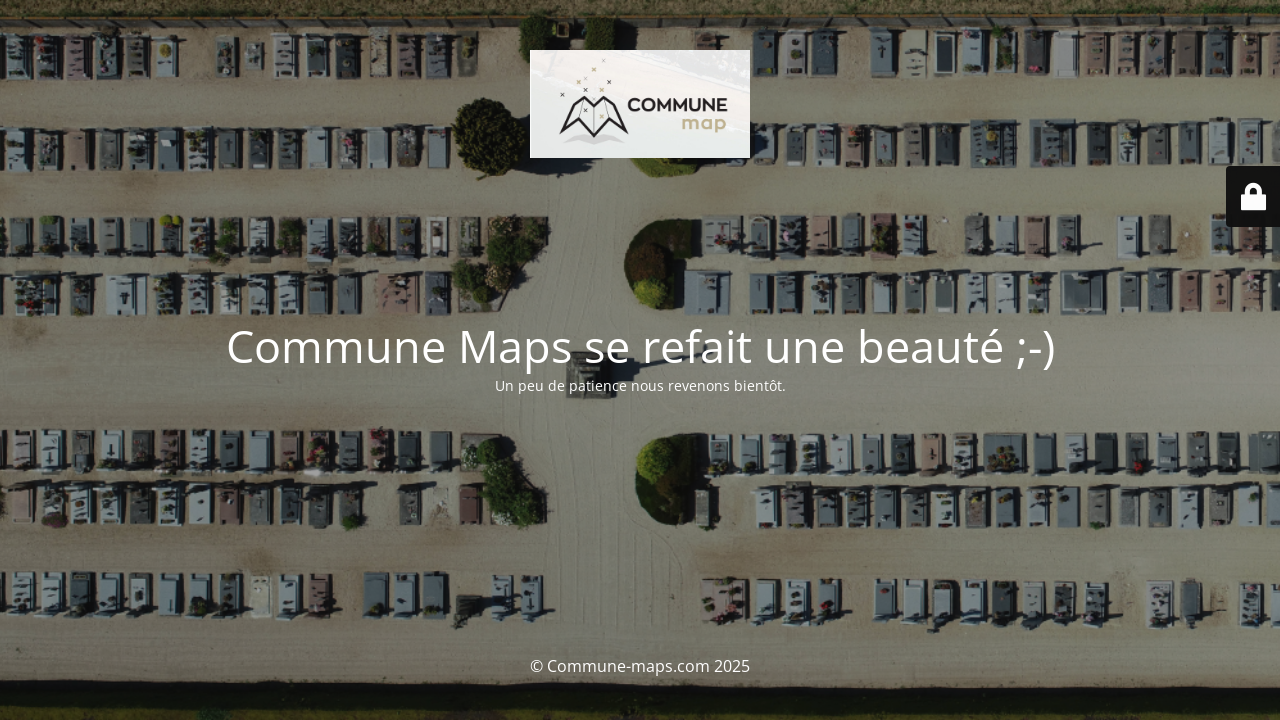

--- FILE ---
content_type: text/html; charset=UTF-8
request_url: https://commune-maps.com/author/admin7617/
body_size: 1950
content:
<!DOCTYPE html>
<html lang="fr-FR">
<head>
	<meta charset="UTF-8" />
	<title>Le site de Commune Maps se refait une beauté</title>	<link rel="icon" href="https://commune-maps.com/wp-content/uploads/2021/05/cropped-logo_commune_maps_seul-32x32.png" sizes="32x32" />
<link rel="icon" href="https://commune-maps.com/wp-content/uploads/2021/05/cropped-logo_commune_maps_seul-192x192.png" sizes="192x192" />
<link rel="apple-touch-icon" href="https://commune-maps.com/wp-content/uploads/2021/05/cropped-logo_commune_maps_seul-180x180.png" />
<meta name="msapplication-TileImage" content="https://commune-maps.com/wp-content/uploads/2021/05/cropped-logo_commune_maps_seul-270x270.png" />
	<meta name="viewport" content="width=device-width, maximum-scale=1, initial-scale=1, minimum-scale=1">
	<meta name="description" content=""/>
	<meta http-equiv="X-UA-Compatible" content="" />
	<meta property="og:site_name" content="Commune-maps.com - "/>
	<meta property="og:title" content="Le site de Commune Maps se refait une beauté"/>
	<meta property="og:type" content="Maintenance"/>
	<meta property="og:url" content="https://commune-maps.com"/>
	<meta property="og:description" content="Un peu de patience nous revenons bientôt."/>
				<meta property="og:image" content="https://commune-maps.com/wp-content/uploads/2021/04/screen_login-e1619092131845.jpg" />
			<meta property="og:image:url" content="https://commune-maps.com/wp-content/uploads/2021/04/screen_login-e1619092131845.jpg"/>
			<meta property="og:image:secure_url" content="https://commune-maps.com/wp-content/uploads/2021/04/screen_login-e1619092131845.jpg"/>
			<meta property="og:image:type" content="jpg"/>
			<link rel="profile" href="http://gmpg.org/xfn/11" />
	<link rel="pingback" href="https://commune-maps.com/xmlrpc.php" />
	<link rel='stylesheet' id='mtnc-style-css' href='https://commune-maps.com/wp-content/plugins/maintenance/load/css/style.css?ver=1757251829' type='text/css' media='all' />
<link rel='stylesheet' id='mtnc-fonts-css' href='https://commune-maps.com/wp-content/plugins/maintenance/load/css/fonts.css?ver=1757251829' type='text/css' media='all' />
<style type="text/css">body {background-color: #111111}.preloader {background-color: #111111}body {font-family: Open Sans; }.site-title, .preloader i, .login-form, .login-form a.lost-pass, .btn-open-login-form, .site-content, .user-content-wrapper, .user-content, footer, .maintenance a{color: #ffffff;} a.close-user-content, #mailchimp-box form input[type="submit"], .login-form input#submit.button  {border-color:#ffffff} input[type="submit"]:hover{background-color:#ffffff} input:-webkit-autofill, input:-webkit-autofill:focus{-webkit-text-fill-color:#ffffff} body &gt; .login-form-container{background-color:#111111}.btn-open-login-form{background-color:#111111}input:-webkit-autofill, input:-webkit-autofill:focus{-webkit-box-shadow:0 0 0 50px #111111 inset}input[type='submit']:hover{color:#111111} #custom-subscribe #submit-subscribe:before{background-color:#111111} </style>    
    <!--[if IE]><script type="text/javascript" src="https://commune-maps.com/wp-content/plugins/maintenance/load/js/jquery.backstretch.min.js"></script><![endif]--><link rel="stylesheet" href="https://fonts.bunny.net/css?family=Open%20Sans:300,300italic,regular,italic,600,600italic,700,700italic,800,800italic:300"></head>

<body class="maintenance ">

<div class="main-container">
	<div class="preloader"><i class="fi-widget" aria-hidden="true"></i></div>	<div id="wrapper">
		<div class="center logotype">
			<header>
				        <div class="logo-box" rel="home">
            <img src="https://commune-maps.com/wp-content/uploads/2021/04/screen_login-e1619092131845.jpg" srcset="https://commune-maps.com/wp-content/uploads/2021/04/screen_login-e1619092131845.jpg 2x" width="220"  alt="logo">
        </div>
    			</header>
		</div>
		<div id="content" class="site-content">
			<div class="center">
                <h2 class="heading font-center" style="font-weight:300;font-style:normal">Commune Maps se refait une beauté ;-)</h2><div class="description" style="font-weight:300;font-style:normal"><p>Un peu de patience nous revenons bientôt.</p>
</div>			</div>
		</div>
	</div> <!-- end wrapper -->
	<footer>
		<div class="center">
			<div style="font-weight:300;font-style:normal">© Commune-maps.com 2025</div>		</div>
	</footer>
					<picture class="bg-img">
						<img class="skip-lazy" src="https://commune-maps.com/wp-content/uploads/2021/05/cimetiere_pleguien.png">
		</picture>
	</div>

	<div class="login-form-container">
		<input type="hidden" id="mtnc_login_check" name="mtnc_login_check" value="df09abffca" /><input type="hidden" name="_wp_http_referer" value="/author/admin7617/" /><form id="login-form" class="login-form" method="post"><label>Accès utilisateur</label><span class="login-error"></span><span class="licon user-icon"><input type="text" name="log" id="log" value="" size="20" class="input username" placeholder="Nom d’utilisateur" /></span><span class="picon pass-icon"><input type="password" name="pwd" id="login_password" value="" size="20" class="input password" placeholder="Mot de passe" /></span><a class="lost-pass" href="https://commune-maps.com/wp-login.php?action=lostpassword">Mot de passe perdu</a><input type="submit" class="button" name="submit" id="submit" value="Se connecter" /><input type="hidden" name="is_custom_login" value="1" /><input type="hidden" id="mtnc_login_check" name="mtnc_login_check" value="df09abffca" /><input type="hidden" name="_wp_http_referer" value="/author/admin7617/" /></form>		    <div id="btn-open-login-form" class="btn-open-login-form">
        <i class="fi-lock"></i>

    </div>
    <div id="btn-sound" class="btn-open-login-form sound">
        <i id="value_botton" class="fa fa-volume-off" aria-hidden="true"></i>
    </div>
    	</div>
<!--[if !IE]><!--><script type="text/javascript" src="https://commune-maps.com/wp-includes/js/jquery/jquery.min.js?ver=3.7.1" id="jquery-core-js"></script>
<script type="text/javascript" src="https://commune-maps.com/wp-includes/js/jquery/jquery-migrate.min.js?ver=3.4.1" id="jquery-migrate-js"></script>
<!--<![endif]--><script type="text/javascript" id="_frontend-js-extra">
/* <![CDATA[ */
var mtnc_front_options = {"body_bg":"https://commune-maps.com/wp-content/uploads/2021/05/cimetiere_pleguien.png","gallery_array":[],"blur_intensity":"5","font_link":["Open Sans:300,300italic,regular,italic,600,600italic,700,700italic,800,800italic:300"]};
//# sourceURL=_frontend-js-extra
/* ]]> */
</script>
<script type="text/javascript" src="https://commune-maps.com/wp-content/plugins/maintenance/load/js/jquery.frontend.js?ver=1757251829" id="_frontend-js"></script>

</body>
</html>
